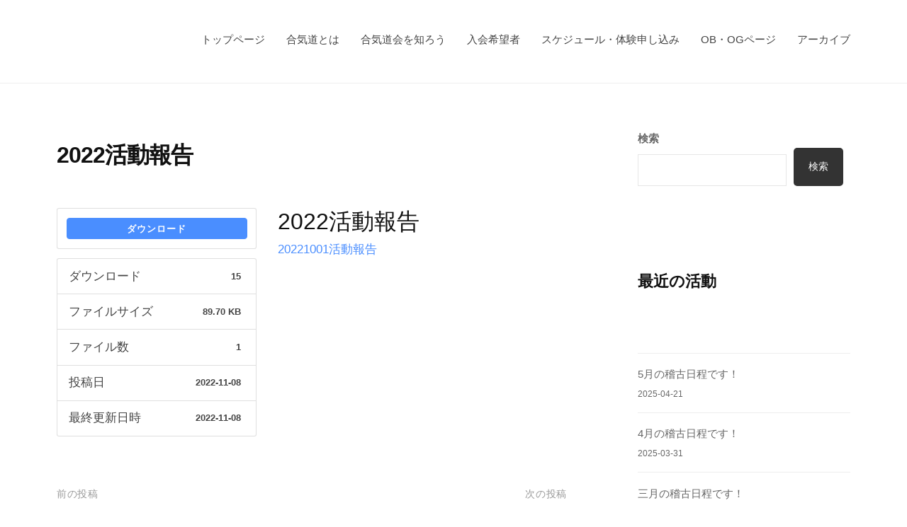

--- FILE ---
content_type: text/html; charset=UTF-8
request_url: https://aikidoclub-rikkyouniv.com/download/2022%E6%B4%BB%E5%8B%95%E5%A0%B1%E5%91%8A/
body_size: 11791
content:
<!DOCTYPE html>
<html dir="ltr" lang="ja" prefix="og: https://ogp.me/ns#">
<head>
<meta charset="UTF-8">
<meta name="viewport" content="width=device-width, initial-scale=1">
<title>2022活動報告 • 立教大学合気道会</title>

		<!-- All in One SEO 4.7.2 - aioseo.com -->
		<meta name="description" content="20221001活動報告" />
		<meta name="robots" content="max-image-preview:large" />
		<link rel="canonical" href="https://aikidoclub-rikkyouniv.com/download/2022%e6%b4%bb%e5%8b%95%e5%a0%b1%e5%91%8a/" />
		<meta name="generator" content="All in One SEO (AIOSEO) 4.7.2" />
		<meta property="og:locale" content="ja_JP" />
		<meta property="og:site_name" content="立教大学合気道会 • 立教大学唯一の公認武道系サークル" />
		<meta property="og:type" content="article" />
		<meta property="og:title" content="2022活動報告 • 立教大学合気道会" />
		<meta property="og:description" content="20221001活動報告" />
		<meta property="og:url" content="https://aikidoclub-rikkyouniv.com/download/2022%e6%b4%bb%e5%8b%95%e5%a0%b1%e5%91%8a/" />
		<meta property="og:image" content="https://aikidoclub-rikkyouniv.com/wp-content/uploads/2022/10/cropped-ロゴ-透過.png" />
		<meta property="og:image:secure_url" content="https://aikidoclub-rikkyouniv.com/wp-content/uploads/2022/10/cropped-ロゴ-透過.png" />
		<meta property="og:image:width" content="512" />
		<meta property="og:image:height" content="512" />
		<meta property="article:published_time" content="2022-11-08T07:25:53+00:00" />
		<meta property="article:modified_time" content="2022-11-08T07:35:15+00:00" />
		<meta name="twitter:card" content="summary_large_image" />
		<meta name="twitter:site" content="@Rikkyo_iKido" />
		<meta name="twitter:title" content="2022活動報告 • 立教大学合気道会" />
		<meta name="twitter:description" content="20221001活動報告" />
		<meta name="twitter:creator" content="@Rikkyo_iKido" />
		<meta name="twitter:image" content="https://aikidoclub-rikkyouniv.com/wp-content/uploads/2022/10/cropped-ロゴ-透過.png" />
		<script type="application/ld+json" class="aioseo-schema">
			{"@context":"https:\/\/schema.org","@graph":[{"@type":"BreadcrumbList","@id":"https:\/\/aikidoclub-rikkyouniv.com\/download\/2022%e6%b4%bb%e5%8b%95%e5%a0%b1%e5%91%8a\/#breadcrumblist","itemListElement":[{"@type":"ListItem","@id":"https:\/\/aikidoclub-rikkyouniv.com\/#listItem","position":1,"name":"\u5bb6","item":"https:\/\/aikidoclub-rikkyouniv.com\/","nextItem":"https:\/\/aikidoclub-rikkyouniv.com\/download\/2022%e6%b4%bb%e5%8b%95%e5%a0%b1%e5%91%8a\/#listItem"},{"@type":"ListItem","@id":"https:\/\/aikidoclub-rikkyouniv.com\/download\/2022%e6%b4%bb%e5%8b%95%e5%a0%b1%e5%91%8a\/#listItem","position":2,"name":"2022\u6d3b\u52d5\u5831\u544a","previousItem":"https:\/\/aikidoclub-rikkyouniv.com\/#listItem"}]},{"@type":"Organization","@id":"https:\/\/aikidoclub-rikkyouniv.com\/#organization","name":"\u7acb\u6559\u5927\u5b66\u5408\u6c17\u9053\u4f1a","description":"\u7acb\u6559\u5927\u5b66\u552f\u4e00\u306e\u516c\u8a8d\u6b66\u9053\u7cfb\u30b5\u30fc\u30af\u30eb","url":"https:\/\/aikidoclub-rikkyouniv.com\/","logo":{"@type":"ImageObject","url":"https:\/\/aikidoclub-rikkyouniv.com\/wp-content\/uploads\/2022\/10\/cropped-\u30ed\u30b4-\u900f\u904e.png","@id":"https:\/\/aikidoclub-rikkyouniv.com\/download\/2022%e6%b4%bb%e5%8b%95%e5%a0%b1%e5%91%8a\/#organizationLogo","width":512,"height":512},"image":{"@id":"https:\/\/aikidoclub-rikkyouniv.com\/download\/2022%e6%b4%bb%e5%8b%95%e5%a0%b1%e5%91%8a\/#organizationLogo"},"sameAs":["https:\/\/twitter.com\/Rikkyo_iKido"]},{"@type":"Person","@id":"https:\/\/aikidoclub-rikkyouniv.com\/author\/aikidoclub\/#author","url":"https:\/\/aikidoclub-rikkyouniv.com\/author\/aikidoclub\/","name":"AikidoClub"},{"@type":"WebPage","@id":"https:\/\/aikidoclub-rikkyouniv.com\/download\/2022%e6%b4%bb%e5%8b%95%e5%a0%b1%e5%91%8a\/#webpage","url":"https:\/\/aikidoclub-rikkyouniv.com\/download\/2022%e6%b4%bb%e5%8b%95%e5%a0%b1%e5%91%8a\/","name":"2022\u6d3b\u52d5\u5831\u544a \u2022 \u7acb\u6559\u5927\u5b66\u5408\u6c17\u9053\u4f1a","description":"20221001\u6d3b\u52d5\u5831\u544a","inLanguage":"ja","isPartOf":{"@id":"https:\/\/aikidoclub-rikkyouniv.com\/#website"},"breadcrumb":{"@id":"https:\/\/aikidoclub-rikkyouniv.com\/download\/2022%e6%b4%bb%e5%8b%95%e5%a0%b1%e5%91%8a\/#breadcrumblist"},"author":{"@id":"https:\/\/aikidoclub-rikkyouniv.com\/author\/aikidoclub\/#author"},"creator":{"@id":"https:\/\/aikidoclub-rikkyouniv.com\/author\/aikidoclub\/#author"},"datePublished":"2022-11-08T16:25:53+09:00","dateModified":"2022-11-08T16:35:15+09:00"},{"@type":"WebSite","@id":"https:\/\/aikidoclub-rikkyouniv.com\/#website","url":"https:\/\/aikidoclub-rikkyouniv.com\/","name":"\u7acb\u6559\u5927\u5b66\u5408\u6c17\u9053\u4f1a","description":"\u7acb\u6559\u5927\u5b66\u552f\u4e00\u306e\u516c\u8a8d\u6b66\u9053\u7cfb\u30b5\u30fc\u30af\u30eb","inLanguage":"ja","publisher":{"@id":"https:\/\/aikidoclub-rikkyouniv.com\/#organization"}}]}
		</script>
		<!-- All in One SEO -->

<link rel='dns-prefetch' href='//webfonts.xserver.jp' />
<link rel='dns-prefetch' href='//www.googletagmanager.com' />
<link rel="alternate" type="application/rss+xml" title="立教大学合気道会 &raquo; フィード" href="https://aikidoclub-rikkyouniv.com/feed/" />
<link rel="alternate" type="application/rss+xml" title="立教大学合気道会 &raquo; コメントフィード" href="https://aikidoclub-rikkyouniv.com/comments/feed/" />
<link rel="alternate" title="oEmbed (JSON)" type="application/json+oembed" href="https://aikidoclub-rikkyouniv.com/wp-json/oembed/1.0/embed?url=https%3A%2F%2Faikidoclub-rikkyouniv.com%2Fdownload%2F2022%25e6%25b4%25bb%25e5%258b%2595%25e5%25a0%25b1%25e5%2591%258a%2F" />
<link rel="alternate" title="oEmbed (XML)" type="text/xml+oembed" href="https://aikidoclub-rikkyouniv.com/wp-json/oembed/1.0/embed?url=https%3A%2F%2Faikidoclub-rikkyouniv.com%2Fdownload%2F2022%25e6%25b4%25bb%25e5%258b%2595%25e5%25a0%25b1%25e5%2591%258a%2F&#038;format=xml" />
<style id='wp-img-auto-sizes-contain-inline-css' type='text/css'>
img:is([sizes=auto i],[sizes^="auto," i]){contain-intrinsic-size:3000px 1500px}
/*# sourceURL=wp-img-auto-sizes-contain-inline-css */
</style>
<style id='wp-emoji-styles-inline-css' type='text/css'>

	img.wp-smiley, img.emoji {
		display: inline !important;
		border: none !important;
		box-shadow: none !important;
		height: 1em !important;
		width: 1em !important;
		margin: 0 0.07em !important;
		vertical-align: -0.1em !important;
		background: none !important;
		padding: 0 !important;
	}
/*# sourceURL=wp-emoji-styles-inline-css */
</style>
<link rel='stylesheet' id='wp-block-library-css' href='https://aikidoclub-rikkyouniv.com/wp-includes/css/dist/block-library/style.min.css?ver=6.9' type='text/css' media='all' />
<style id='wp-block-heading-inline-css' type='text/css'>
h1:where(.wp-block-heading).has-background,h2:where(.wp-block-heading).has-background,h3:where(.wp-block-heading).has-background,h4:where(.wp-block-heading).has-background,h5:where(.wp-block-heading).has-background,h6:where(.wp-block-heading).has-background{padding:1.25em 2.375em}h1.has-text-align-left[style*=writing-mode]:where([style*=vertical-lr]),h1.has-text-align-right[style*=writing-mode]:where([style*=vertical-rl]),h2.has-text-align-left[style*=writing-mode]:where([style*=vertical-lr]),h2.has-text-align-right[style*=writing-mode]:where([style*=vertical-rl]),h3.has-text-align-left[style*=writing-mode]:where([style*=vertical-lr]),h3.has-text-align-right[style*=writing-mode]:where([style*=vertical-rl]),h4.has-text-align-left[style*=writing-mode]:where([style*=vertical-lr]),h4.has-text-align-right[style*=writing-mode]:where([style*=vertical-rl]),h5.has-text-align-left[style*=writing-mode]:where([style*=vertical-lr]),h5.has-text-align-right[style*=writing-mode]:where([style*=vertical-rl]),h6.has-text-align-left[style*=writing-mode]:where([style*=vertical-lr]),h6.has-text-align-right[style*=writing-mode]:where([style*=vertical-rl]){rotate:180deg}
/*# sourceURL=https://aikidoclub-rikkyouniv.com/wp-includes/blocks/heading/style.min.css */
</style>
<style id='wp-block-latest-posts-inline-css' type='text/css'>
.wp-block-latest-posts{box-sizing:border-box}.wp-block-latest-posts.alignleft{margin-right:2em}.wp-block-latest-posts.alignright{margin-left:2em}.wp-block-latest-posts.wp-block-latest-posts__list{list-style:none}.wp-block-latest-posts.wp-block-latest-posts__list li{clear:both;overflow-wrap:break-word}.wp-block-latest-posts.is-grid{display:flex;flex-wrap:wrap}.wp-block-latest-posts.is-grid li{margin:0 1.25em 1.25em 0;width:100%}@media (min-width:600px){.wp-block-latest-posts.columns-2 li{width:calc(50% - .625em)}.wp-block-latest-posts.columns-2 li:nth-child(2n){margin-right:0}.wp-block-latest-posts.columns-3 li{width:calc(33.33333% - .83333em)}.wp-block-latest-posts.columns-3 li:nth-child(3n){margin-right:0}.wp-block-latest-posts.columns-4 li{width:calc(25% - .9375em)}.wp-block-latest-posts.columns-4 li:nth-child(4n){margin-right:0}.wp-block-latest-posts.columns-5 li{width:calc(20% - 1em)}.wp-block-latest-posts.columns-5 li:nth-child(5n){margin-right:0}.wp-block-latest-posts.columns-6 li{width:calc(16.66667% - 1.04167em)}.wp-block-latest-posts.columns-6 li:nth-child(6n){margin-right:0}}:root :where(.wp-block-latest-posts.is-grid){padding:0}:root :where(.wp-block-latest-posts.wp-block-latest-posts__list){padding-left:0}.wp-block-latest-posts__post-author,.wp-block-latest-posts__post-date{display:block;font-size:.8125em}.wp-block-latest-posts__post-excerpt,.wp-block-latest-posts__post-full-content{margin-bottom:1em;margin-top:.5em}.wp-block-latest-posts__featured-image a{display:inline-block}.wp-block-latest-posts__featured-image img{height:auto;max-width:100%;width:auto}.wp-block-latest-posts__featured-image.alignleft{float:left;margin-right:1em}.wp-block-latest-posts__featured-image.alignright{float:right;margin-left:1em}.wp-block-latest-posts__featured-image.aligncenter{margin-bottom:1em;text-align:center}
/*# sourceURL=https://aikidoclub-rikkyouniv.com/wp-includes/blocks/latest-posts/style.min.css */
</style>
<style id='wp-block-search-inline-css' type='text/css'>
.wp-block-search__button{margin-left:10px;word-break:normal}.wp-block-search__button.has-icon{line-height:0}.wp-block-search__button svg{height:1.25em;min-height:24px;min-width:24px;width:1.25em;fill:currentColor;vertical-align:text-bottom}:where(.wp-block-search__button){border:1px solid #ccc;padding:6px 10px}.wp-block-search__inside-wrapper{display:flex;flex:auto;flex-wrap:nowrap;max-width:100%}.wp-block-search__label{width:100%}.wp-block-search.wp-block-search__button-only .wp-block-search__button{box-sizing:border-box;display:flex;flex-shrink:0;justify-content:center;margin-left:0;max-width:100%}.wp-block-search.wp-block-search__button-only .wp-block-search__inside-wrapper{min-width:0!important;transition-property:width}.wp-block-search.wp-block-search__button-only .wp-block-search__input{flex-basis:100%;transition-duration:.3s}.wp-block-search.wp-block-search__button-only.wp-block-search__searchfield-hidden,.wp-block-search.wp-block-search__button-only.wp-block-search__searchfield-hidden .wp-block-search__inside-wrapper{overflow:hidden}.wp-block-search.wp-block-search__button-only.wp-block-search__searchfield-hidden .wp-block-search__input{border-left-width:0!important;border-right-width:0!important;flex-basis:0;flex-grow:0;margin:0;min-width:0!important;padding-left:0!important;padding-right:0!important;width:0!important}:where(.wp-block-search__input){appearance:none;border:1px solid #949494;flex-grow:1;font-family:inherit;font-size:inherit;font-style:inherit;font-weight:inherit;letter-spacing:inherit;line-height:inherit;margin-left:0;margin-right:0;min-width:3rem;padding:8px;text-decoration:unset!important;text-transform:inherit}:where(.wp-block-search__button-inside .wp-block-search__inside-wrapper){background-color:#fff;border:1px solid #949494;box-sizing:border-box;padding:4px}:where(.wp-block-search__button-inside .wp-block-search__inside-wrapper) .wp-block-search__input{border:none;border-radius:0;padding:0 4px}:where(.wp-block-search__button-inside .wp-block-search__inside-wrapper) .wp-block-search__input:focus{outline:none}:where(.wp-block-search__button-inside .wp-block-search__inside-wrapper) :where(.wp-block-search__button){padding:4px 8px}.wp-block-search.aligncenter .wp-block-search__inside-wrapper{margin:auto}.wp-block[data-align=right] .wp-block-search.wp-block-search__button-only .wp-block-search__inside-wrapper{float:right}
/*# sourceURL=https://aikidoclub-rikkyouniv.com/wp-includes/blocks/search/style.min.css */
</style>
<style id='wp-block-group-inline-css' type='text/css'>
.wp-block-group{box-sizing:border-box}:where(.wp-block-group.wp-block-group-is-layout-constrained){position:relative}
/*# sourceURL=https://aikidoclub-rikkyouniv.com/wp-includes/blocks/group/style.min.css */
</style>
<style id='global-styles-inline-css' type='text/css'>
:root{--wp--preset--aspect-ratio--square: 1;--wp--preset--aspect-ratio--4-3: 4/3;--wp--preset--aspect-ratio--3-4: 3/4;--wp--preset--aspect-ratio--3-2: 3/2;--wp--preset--aspect-ratio--2-3: 2/3;--wp--preset--aspect-ratio--16-9: 16/9;--wp--preset--aspect-ratio--9-16: 9/16;--wp--preset--color--black: #000000;--wp--preset--color--cyan-bluish-gray: #abb8c3;--wp--preset--color--white: #ffffff;--wp--preset--color--pale-pink: #f78da7;--wp--preset--color--vivid-red: #cf2e2e;--wp--preset--color--luminous-vivid-orange: #ff6900;--wp--preset--color--luminous-vivid-amber: #fcb900;--wp--preset--color--light-green-cyan: #7bdcb5;--wp--preset--color--vivid-green-cyan: #00d084;--wp--preset--color--pale-cyan-blue: #8ed1fc;--wp--preset--color--vivid-cyan-blue: #0693e3;--wp--preset--color--vivid-purple: #9b51e0;--wp--preset--gradient--vivid-cyan-blue-to-vivid-purple: linear-gradient(135deg,rgb(6,147,227) 0%,rgb(155,81,224) 100%);--wp--preset--gradient--light-green-cyan-to-vivid-green-cyan: linear-gradient(135deg,rgb(122,220,180) 0%,rgb(0,208,130) 100%);--wp--preset--gradient--luminous-vivid-amber-to-luminous-vivid-orange: linear-gradient(135deg,rgb(252,185,0) 0%,rgb(255,105,0) 100%);--wp--preset--gradient--luminous-vivid-orange-to-vivid-red: linear-gradient(135deg,rgb(255,105,0) 0%,rgb(207,46,46) 100%);--wp--preset--gradient--very-light-gray-to-cyan-bluish-gray: linear-gradient(135deg,rgb(238,238,238) 0%,rgb(169,184,195) 100%);--wp--preset--gradient--cool-to-warm-spectrum: linear-gradient(135deg,rgb(74,234,220) 0%,rgb(151,120,209) 20%,rgb(207,42,186) 40%,rgb(238,44,130) 60%,rgb(251,105,98) 80%,rgb(254,248,76) 100%);--wp--preset--gradient--blush-light-purple: linear-gradient(135deg,rgb(255,206,236) 0%,rgb(152,150,240) 100%);--wp--preset--gradient--blush-bordeaux: linear-gradient(135deg,rgb(254,205,165) 0%,rgb(254,45,45) 50%,rgb(107,0,62) 100%);--wp--preset--gradient--luminous-dusk: linear-gradient(135deg,rgb(255,203,112) 0%,rgb(199,81,192) 50%,rgb(65,88,208) 100%);--wp--preset--gradient--pale-ocean: linear-gradient(135deg,rgb(255,245,203) 0%,rgb(182,227,212) 50%,rgb(51,167,181) 100%);--wp--preset--gradient--electric-grass: linear-gradient(135deg,rgb(202,248,128) 0%,rgb(113,206,126) 100%);--wp--preset--gradient--midnight: linear-gradient(135deg,rgb(2,3,129) 0%,rgb(40,116,252) 100%);--wp--preset--font-size--small: 13px;--wp--preset--font-size--medium: 20px;--wp--preset--font-size--large: 36px;--wp--preset--font-size--x-large: 42px;--wp--preset--spacing--20: 0.44rem;--wp--preset--spacing--30: 0.67rem;--wp--preset--spacing--40: 1rem;--wp--preset--spacing--50: 1.5rem;--wp--preset--spacing--60: 2.25rem;--wp--preset--spacing--70: 3.38rem;--wp--preset--spacing--80: 5.06rem;--wp--preset--shadow--natural: 6px 6px 9px rgba(0, 0, 0, 0.2);--wp--preset--shadow--deep: 12px 12px 50px rgba(0, 0, 0, 0.4);--wp--preset--shadow--sharp: 6px 6px 0px rgba(0, 0, 0, 0.2);--wp--preset--shadow--outlined: 6px 6px 0px -3px rgb(255, 255, 255), 6px 6px rgb(0, 0, 0);--wp--preset--shadow--crisp: 6px 6px 0px rgb(0, 0, 0);}:where(.is-layout-flex){gap: 0.5em;}:where(.is-layout-grid){gap: 0.5em;}body .is-layout-flex{display: flex;}.is-layout-flex{flex-wrap: wrap;align-items: center;}.is-layout-flex > :is(*, div){margin: 0;}body .is-layout-grid{display: grid;}.is-layout-grid > :is(*, div){margin: 0;}:where(.wp-block-columns.is-layout-flex){gap: 2em;}:where(.wp-block-columns.is-layout-grid){gap: 2em;}:where(.wp-block-post-template.is-layout-flex){gap: 1.25em;}:where(.wp-block-post-template.is-layout-grid){gap: 1.25em;}.has-black-color{color: var(--wp--preset--color--black) !important;}.has-cyan-bluish-gray-color{color: var(--wp--preset--color--cyan-bluish-gray) !important;}.has-white-color{color: var(--wp--preset--color--white) !important;}.has-pale-pink-color{color: var(--wp--preset--color--pale-pink) !important;}.has-vivid-red-color{color: var(--wp--preset--color--vivid-red) !important;}.has-luminous-vivid-orange-color{color: var(--wp--preset--color--luminous-vivid-orange) !important;}.has-luminous-vivid-amber-color{color: var(--wp--preset--color--luminous-vivid-amber) !important;}.has-light-green-cyan-color{color: var(--wp--preset--color--light-green-cyan) !important;}.has-vivid-green-cyan-color{color: var(--wp--preset--color--vivid-green-cyan) !important;}.has-pale-cyan-blue-color{color: var(--wp--preset--color--pale-cyan-blue) !important;}.has-vivid-cyan-blue-color{color: var(--wp--preset--color--vivid-cyan-blue) !important;}.has-vivid-purple-color{color: var(--wp--preset--color--vivid-purple) !important;}.has-black-background-color{background-color: var(--wp--preset--color--black) !important;}.has-cyan-bluish-gray-background-color{background-color: var(--wp--preset--color--cyan-bluish-gray) !important;}.has-white-background-color{background-color: var(--wp--preset--color--white) !important;}.has-pale-pink-background-color{background-color: var(--wp--preset--color--pale-pink) !important;}.has-vivid-red-background-color{background-color: var(--wp--preset--color--vivid-red) !important;}.has-luminous-vivid-orange-background-color{background-color: var(--wp--preset--color--luminous-vivid-orange) !important;}.has-luminous-vivid-amber-background-color{background-color: var(--wp--preset--color--luminous-vivid-amber) !important;}.has-light-green-cyan-background-color{background-color: var(--wp--preset--color--light-green-cyan) !important;}.has-vivid-green-cyan-background-color{background-color: var(--wp--preset--color--vivid-green-cyan) !important;}.has-pale-cyan-blue-background-color{background-color: var(--wp--preset--color--pale-cyan-blue) !important;}.has-vivid-cyan-blue-background-color{background-color: var(--wp--preset--color--vivid-cyan-blue) !important;}.has-vivid-purple-background-color{background-color: var(--wp--preset--color--vivid-purple) !important;}.has-black-border-color{border-color: var(--wp--preset--color--black) !important;}.has-cyan-bluish-gray-border-color{border-color: var(--wp--preset--color--cyan-bluish-gray) !important;}.has-white-border-color{border-color: var(--wp--preset--color--white) !important;}.has-pale-pink-border-color{border-color: var(--wp--preset--color--pale-pink) !important;}.has-vivid-red-border-color{border-color: var(--wp--preset--color--vivid-red) !important;}.has-luminous-vivid-orange-border-color{border-color: var(--wp--preset--color--luminous-vivid-orange) !important;}.has-luminous-vivid-amber-border-color{border-color: var(--wp--preset--color--luminous-vivid-amber) !important;}.has-light-green-cyan-border-color{border-color: var(--wp--preset--color--light-green-cyan) !important;}.has-vivid-green-cyan-border-color{border-color: var(--wp--preset--color--vivid-green-cyan) !important;}.has-pale-cyan-blue-border-color{border-color: var(--wp--preset--color--pale-cyan-blue) !important;}.has-vivid-cyan-blue-border-color{border-color: var(--wp--preset--color--vivid-cyan-blue) !important;}.has-vivid-purple-border-color{border-color: var(--wp--preset--color--vivid-purple) !important;}.has-vivid-cyan-blue-to-vivid-purple-gradient-background{background: var(--wp--preset--gradient--vivid-cyan-blue-to-vivid-purple) !important;}.has-light-green-cyan-to-vivid-green-cyan-gradient-background{background: var(--wp--preset--gradient--light-green-cyan-to-vivid-green-cyan) !important;}.has-luminous-vivid-amber-to-luminous-vivid-orange-gradient-background{background: var(--wp--preset--gradient--luminous-vivid-amber-to-luminous-vivid-orange) !important;}.has-luminous-vivid-orange-to-vivid-red-gradient-background{background: var(--wp--preset--gradient--luminous-vivid-orange-to-vivid-red) !important;}.has-very-light-gray-to-cyan-bluish-gray-gradient-background{background: var(--wp--preset--gradient--very-light-gray-to-cyan-bluish-gray) !important;}.has-cool-to-warm-spectrum-gradient-background{background: var(--wp--preset--gradient--cool-to-warm-spectrum) !important;}.has-blush-light-purple-gradient-background{background: var(--wp--preset--gradient--blush-light-purple) !important;}.has-blush-bordeaux-gradient-background{background: var(--wp--preset--gradient--blush-bordeaux) !important;}.has-luminous-dusk-gradient-background{background: var(--wp--preset--gradient--luminous-dusk) !important;}.has-pale-ocean-gradient-background{background: var(--wp--preset--gradient--pale-ocean) !important;}.has-electric-grass-gradient-background{background: var(--wp--preset--gradient--electric-grass) !important;}.has-midnight-gradient-background{background: var(--wp--preset--gradient--midnight) !important;}.has-small-font-size{font-size: var(--wp--preset--font-size--small) !important;}.has-medium-font-size{font-size: var(--wp--preset--font-size--medium) !important;}.has-large-font-size{font-size: var(--wp--preset--font-size--large) !important;}.has-x-large-font-size{font-size: var(--wp--preset--font-size--x-large) !important;}
/*# sourceURL=global-styles-inline-css */
</style>

<style id='classic-theme-styles-inline-css' type='text/css'>
/*! This file is auto-generated */
.wp-block-button__link{color:#fff;background-color:#32373c;border-radius:9999px;box-shadow:none;text-decoration:none;padding:calc(.667em + 2px) calc(1.333em + 2px);font-size:1.125em}.wp-block-file__button{background:#32373c;color:#fff;text-decoration:none}
/*# sourceURL=/wp-includes/css/classic-themes.min.css */
</style>
<link rel='stylesheet' id='wpdm-font-awesome-css' href='https://aikidoclub-rikkyouniv.com/wp-content/plugins/download-manager/assets/fontawesome/css/all.min.css?ver=6.9' type='text/css' media='all' />
<link rel='stylesheet' id='wpdm-frontend-css-css' href='https://aikidoclub-rikkyouniv.com/wp-content/plugins/download-manager/assets/bootstrap/css/bootstrap.min.css?ver=6.9' type='text/css' media='all' />
<link rel='stylesheet' id='wpdm-front-css' href='https://aikidoclub-rikkyouniv.com/wp-content/plugins/download-manager/assets/css/front.css?ver=6.9' type='text/css' media='all' />
<link rel='stylesheet' id='fontawesome-css' href='https://aikidoclub-rikkyouniv.com/wp-content/themes/businesspress/inc/font-awesome/css/font-awesome.css?ver=4.7.0' type='text/css' media='all' />
<link rel='stylesheet' id='normalize-css' href='https://aikidoclub-rikkyouniv.com/wp-content/themes/businesspress/css/normalize.css?ver=8.0.0' type='text/css' media='all' />
<link rel='stylesheet' id='businesspress-style-css' href='https://aikidoclub-rikkyouniv.com/wp-content/themes/businesspress/style.css?ver=1.0.0' type='text/css' media='all' />
<style id='businesspress-style-inline-css' type='text/css'>

	a,
	.subheader {
		color: #4693f5;
	}
	a:hover {
		color: #4959b7;
	}
	a.home-header-button-main {
		background-color: #4693f5;
	}
	a.home-header-button-main:hover {
		background-color: #4959b7;
	}
	code, kbd, tt, var,
	th,
	pre,
	.top-bar,
	.author-profile,
	.pagination .current,
	.page-links .page-numbers,
	.tagcloud a,
	.widget_calendar tbody td a,
	.container-wrapper,
	.site-bottom {
		background-color: #d0c3db;
	}

	.jumbotron {
		background-image: url("https://aikidoclub-rikkyouniv.com/wp-content/uploads/2022/10/固定ページヘッダー画像2.jpg");
	}
	.home-header-content {
		text-align: left;
	}

	@media screen and (min-width: 980px) {
		.footer-widget-1 {
			width: 49.98%;
		}
		.footer-widget-2 {
			width: 24.99%;
		}
		.footer-widget-3 {
			width: 24.99%;
		}
		.footer-widget-4 {
			width: 0%;
		}
		.footer-widget-5 {
			width: 0%;
		}
		.footer-widget-6 {
			width: 0%;
		}
	}
	
/*# sourceURL=businesspress-style-inline-css */
</style>
<script type="text/javascript" src="https://aikidoclub-rikkyouniv.com/wp-includes/js/jquery/jquery.min.js?ver=3.7.1" id="jquery-core-js"></script>
<script type="text/javascript" src="https://aikidoclub-rikkyouniv.com/wp-includes/js/jquery/jquery-migrate.min.js?ver=3.4.1" id="jquery-migrate-js"></script>
<script type="text/javascript" src="//webfonts.xserver.jp/js/xserverv3.js?fadein=0&amp;ver=2.0.8" id="typesquare_std-js"></script>
<script type="text/javascript" src="https://aikidoclub-rikkyouniv.com/wp-content/plugins/download-manager/assets/bootstrap/js/popper.min.js?ver=6.9" id="wpdm-poper-js"></script>
<script type="text/javascript" src="https://aikidoclub-rikkyouniv.com/wp-content/plugins/download-manager/assets/bootstrap/js/bootstrap.min.js?ver=6.9" id="wpdm-frontend-js-js"></script>
<script type="text/javascript" id="wpdm-frontjs-js-extra">
/* <![CDATA[ */
var wpdm_url = {"home":"https://aikidoclub-rikkyouniv.com/","site":"https://aikidoclub-rikkyouniv.com/","ajax":"https://aikidoclub-rikkyouniv.com/wp-admin/admin-ajax.php"};
var wpdm_js = {"spinner":"\u003Ci class=\"fas fa-sun fa-spin\"\u003E\u003C/i\u003E","client_id":"aa4ec472f0d9d17201d1faa60b157f43"};
var wpdm_strings = {"pass_var":"Password Verified!","pass_var_q":"Please click following button to start download.","start_dl":"Start Download"};
//# sourceURL=wpdm-frontjs-js-extra
/* ]]> */
</script>
<script type="text/javascript" src="https://aikidoclub-rikkyouniv.com/wp-content/plugins/download-manager/assets/js/front.js?ver=3.2.99" id="wpdm-frontjs-js"></script>

<!-- Site Kit によって追加された Google タグ（gtag.js）スニペット -->

<!-- Google アナリティクス スニペット (Site Kit が追加) -->
<script type="text/javascript" src="https://www.googletagmanager.com/gtag/js?id=G-RNHTG3GME2" id="google_gtagjs-js" async></script>
<script type="text/javascript" id="google_gtagjs-js-after">
/* <![CDATA[ */
window.dataLayer = window.dataLayer || [];function gtag(){dataLayer.push(arguments);}
gtag("set","linker",{"domains":["aikidoclub-rikkyouniv.com"]});
gtag("js", new Date());
gtag("set", "developer_id.dZTNiMT", true);
gtag("config", "G-RNHTG3GME2");
//# sourceURL=google_gtagjs-js-after
/* ]]> */
</script>

<!-- Site Kit によって追加された終了 Google タグ（gtag.js）スニペット -->
<link rel="https://api.w.org/" href="https://aikidoclub-rikkyouniv.com/wp-json/" /><link rel="EditURI" type="application/rsd+xml" title="RSD" href="https://aikidoclub-rikkyouniv.com/xmlrpc.php?rsd" />
<meta name="generator" content="WordPress 6.9" />
<link rel='shortlink' href='https://aikidoclub-rikkyouniv.com/?p=302' />
<meta name="generator" content="Site Kit by Google 1.136.0" /><meta name="google-site-verification" content="wz9olCKAOex3f67k8x1QYkHA364Xy5A59hTJT61HXuo"><link rel="icon" href="https://aikidoclub-rikkyouniv.com/wp-content/uploads/2022/10/cropped-ロゴ-透過-32x32.png" sizes="32x32" />
<link rel="icon" href="https://aikidoclub-rikkyouniv.com/wp-content/uploads/2022/10/cropped-ロゴ-透過-192x192.png" sizes="192x192" />
<link rel="apple-touch-icon" href="https://aikidoclub-rikkyouniv.com/wp-content/uploads/2022/10/cropped-ロゴ-透過-180x180.png" />
<meta name="msapplication-TileImage" content="https://aikidoclub-rikkyouniv.com/wp-content/uploads/2022/10/cropped-ロゴ-透過-270x270.png" />
<meta name="generator" content="WordPress Download Manager 3.2.99" />
                <style>
        /* WPDM Link Template Styles */        </style>
                <style>

            :root {
                --color-primary: #4a8eff;
                --color-primary-rgb: 74, 142, 255;
                --color-primary-hover: #5998ff;
                --color-primary-active: #3281ff;
                --color-secondary: #6c757d;
                --color-secondary-rgb: 108, 117, 125;
                --color-secondary-hover: #6c757d;
                --color-secondary-active: #6c757d;
                --color-success: #018e11;
                --color-success-rgb: 1, 142, 17;
                --color-success-hover: #0aad01;
                --color-success-active: #0c8c01;
                --color-info: #2CA8FF;
                --color-info-rgb: 44, 168, 255;
                --color-info-hover: #2CA8FF;
                --color-info-active: #2CA8FF;
                --color-warning: #FFB236;
                --color-warning-rgb: 255, 178, 54;
                --color-warning-hover: #FFB236;
                --color-warning-active: #FFB236;
                --color-danger: #ff5062;
                --color-danger-rgb: 255, 80, 98;
                --color-danger-hover: #ff5062;
                --color-danger-active: #ff5062;
                --color-green: #30b570;
                --color-blue: #0073ff;
                --color-purple: #8557D3;
                --color-red: #ff5062;
                --color-muted: rgba(69, 89, 122, 0.6);
                --wpdm-font: "Rubik", -apple-system, BlinkMacSystemFont, "Segoe UI", Roboto, Helvetica, Arial, sans-serif, "Apple Color Emoji", "Segoe UI Emoji", "Segoe UI Symbol";
            }

            .wpdm-download-link.btn.btn-primary {
                border-radius: 4px;
            }


        </style>
        </head>

<body class="wp-singular wpdmpro-template-default single single-wpdmpro postid-302 wp-theme-businesspress hide-blogname hide-blogdescription hide-author hide-comments-number has-sidebar">
<div id="page" class="site">
	<a class="skip-link screen-reader-text" href="#content">コンテンツへスキップ</a>

	<header id="masthead" class="site-header">

		
		<div class="main-header main-header-original">
			<div class="main-header-content">
				<div class="site-branding">
											<div class="site-title"><a href="https://aikidoclub-rikkyouniv.com/" rel="home">立教大学合気道会</a></div>
		<div class="site-description">立教大学唯一の公認武道系サークル</div>
					</div><!-- .site-branding -->
					<nav class="main-navigation">
		<div class="menu-%e3%83%a1%e3%82%a4%e3%83%b3%e3%83%a1%e3%83%8b%e3%83%a5%e3%83%bc1-container"><ul id="menu-%e3%83%a1%e3%82%a4%e3%83%b3%e3%83%a1%e3%83%8b%e3%83%a5%e3%83%bc1" class="menu"><li id="menu-item-136" class="menu-item menu-item-type-post_type menu-item-object-page menu-item-home menu-item-136"><a href="https://aikidoclub-rikkyouniv.com/">トップページ</a></li>
<li id="menu-item-135" class="menu-item menu-item-type-post_type menu-item-object-page menu-item-135"><a href="https://aikidoclub-rikkyouniv.com/what-is-aikido/">合気道とは</a></li>
<li id="menu-item-133" class="menu-item menu-item-type-post_type menu-item-object-page menu-item-133"><a href="https://aikidoclub-rikkyouniv.com/tips/">合気道会を知ろう</a></li>
<li id="menu-item-130" class="menu-item menu-item-type-post_type menu-item-object-page menu-item-130"><a href="https://aikidoclub-rikkyouniv.com/join-a-club/">入会希望者</a></li>
<li id="menu-item-131" class="menu-item menu-item-type-post_type menu-item-object-page menu-item-131"><a href="https://aikidoclub-rikkyouniv.com/schedule/">スケジュール・体験申し込み</a></li>
<li id="menu-item-129" class="menu-item menu-item-type-post_type menu-item-object-page menu-item-129"><a href="https://aikidoclub-rikkyouniv.com/graduates/">OB・OGページ</a></li>
<li id="menu-item-448" class="menu-item menu-item-type-post_type menu-item-object-page menu-item-448"><a href="https://aikidoclub-rikkyouniv.com/archive/">アーカイブ</a></li>
</ul></div>	</nav><!-- .main-navigation -->
					<button class="drawer-hamburger">
					<span class="screen-reader-text">メニュー</span>
					<span class="drawer-hamburger-icon"></span>
				</button>
			</div><!-- .main-header-content -->
			<div class="drawer-overlay"></div>
			<div class="drawer-navigation">
				<div class="drawer-navigation-content">
					<nav class="main-navigation">
		<div class="menu-%e3%83%a1%e3%82%a4%e3%83%b3%e3%83%a1%e3%83%8b%e3%83%a5%e3%83%bc1-container"><ul id="menu-%e3%83%a1%e3%82%a4%e3%83%b3%e3%83%a1%e3%83%8b%e3%83%a5%e3%83%bc1-1" class="menu"><li class="menu-item menu-item-type-post_type menu-item-object-page menu-item-home menu-item-136"><a href="https://aikidoclub-rikkyouniv.com/">トップページ</a></li>
<li class="menu-item menu-item-type-post_type menu-item-object-page menu-item-135"><a href="https://aikidoclub-rikkyouniv.com/what-is-aikido/">合気道とは</a></li>
<li class="menu-item menu-item-type-post_type menu-item-object-page menu-item-133"><a href="https://aikidoclub-rikkyouniv.com/tips/">合気道会を知ろう</a></li>
<li class="menu-item menu-item-type-post_type menu-item-object-page menu-item-130"><a href="https://aikidoclub-rikkyouniv.com/join-a-club/">入会希望者</a></li>
<li class="menu-item menu-item-type-post_type menu-item-object-page menu-item-131"><a href="https://aikidoclub-rikkyouniv.com/schedule/">スケジュール・体験申し込み</a></li>
<li class="menu-item menu-item-type-post_type menu-item-object-page menu-item-129"><a href="https://aikidoclub-rikkyouniv.com/graduates/">OB・OGページ</a></li>
<li class="menu-item menu-item-type-post_type menu-item-object-page menu-item-448"><a href="https://aikidoclub-rikkyouniv.com/archive/">アーカイブ</a></li>
</ul></div>	</nav><!-- .main-navigation -->
									</div><!-- .drawer-navigation-content -->
			</div><!-- .drawer-navigation -->
		</div><!-- .main-header -->

		
		
	</header><!-- #masthead -->

	<div id="content" class="site-content">

<div id="primary" class="content-area">
	<main id="main" class="site-main">

	
		
<article id="post-302" class="post-302 wpdmpro type-wpdmpro status-publish hentry">
	<header class="entry-header">
		<div class="cat-links"></div><!-- .cat-links -->		<h1 class="entry-title">2022活動報告</h1>
					</header><!-- .entry-header -->

	<div class="entry-content">
		<div class='w3eden' ><!-- WPDM Template: Default Template -->
<div class="row">
    <div class="col-md-12">
        <div class="card mb-3 p-3 hide_empty wpdm_hide wpdm_remove_empty">[featured_image]</div>
    </div>
    <div class="col-md-5">
        <div class="wpdm-button-area mb-3 p-3 card">
            <a class='wpdm-download-link download-on-click btn btn-primary ' rel='nofollow' href='#' data-downloadurl="https://aikidoclub-rikkyouniv.com/download/2022%e6%b4%bb%e5%8b%95%e5%a0%b1%e5%91%8a/?wpdmdl=302&refresh=696e121e467bd1768821278">ダウンロード</a>
            <div class="alert alert-warning mt-2 wpdm_hide wpdm_remove_empty">
                Download is available until [expire_date]
            </div>
        </div>
        <ul class="list-group ml-0 mb-2">
            <li class="list-group-item d-flex justify-content-between align-items-center wpdm_hide wpdm_remove_empty">
                バージョン
                <span class="badge"></span>
            </li>
            <li class="list-group-item d-flex justify-content-between align-items-center [hide_empty:download_count]">
                ダウンロード
                <span class="badge">15</span>
            </li>
            <li class="list-group-item d-flex justify-content-between align-items-center [hide_empty:file_size]">
                ファイルサイズ
                <span class="badge">89.70 KB</span>
            </li>
            <li class="list-group-item d-flex justify-content-between align-items-center [hide_empty:file_count]">
                ファイル数
                <span class="badge">1</span>
            </li>
            <li class="list-group-item d-flex justify-content-between align-items-center [hide_empty:create_date]">
                投稿日
                <span class="badge">2022-11-08</span>
            </li>
            <li class="list-group-item  d-flex justify-content-between align-items-center [hide_empty:update_date]">
                最終更新日時
                <span class="badge">2022-11-08</span>
            </li>

        </ul>
    </div>

    <div class="col-md-7">
        <h1 class="mt-0">2022活動報告</h1>
        <p><a href="https://aikidoclub-rikkyouniv.com/wp-content/uploads/2022/11/20221001活動報告-.pdf">20221001活動報告</a></p>


        <div class="wel">
            
        </div>

    </div>

</div>


</div>			</div><!-- .entry-content -->

	
	
</article><!-- #post-## -->

		<nav class="navigation post-navigation">
		<h2 class="screen-reader-text">投稿ナビゲーション</h2>
		<div class="nav-links">
			<div class="nav-previous"><div class="post-nav-title">前の投稿</div><a href="https://aikidoclub-rikkyouniv.com/download/join-2/" rel="prev">立教大学合気道会入会届</a></div><div class="nav-next"><div class="post-nav-title">次の投稿</div><a href="https://aikidoclub-rikkyouniv.com/download/2022obog%e4%bc%9a%e4%bc%9a%e8%a8%88%e5%a0%b1%e5%91%8a/" rel="next">2022OBOG会会計報告</a></div>		</div><!-- .nav-links -->
	</nav><!-- .post-navigation -->
	

		
	
	</main><!-- #main -->
</div><!-- #primary -->


<div id="secondary" class="sidebar-area" role="complementary">
		<div class="normal-sidebar widget-area">
		<aside id="block-3" class="widget widget_block">
<div class="wp-block-group"><div class="wp-block-group__inner-container is-layout-flow wp-block-group-is-layout-flow"><form role="search" method="get" action="https://aikidoclub-rikkyouniv.com/" class="wp-block-search__button-outside wp-block-search__text-button wp-block-search"    ><label class="wp-block-search__label" for="wp-block-search__input-1" ><strong>検索</strong></label><div class="wp-block-search__inside-wrapper" ><input class="wp-block-search__input" id="wp-block-search__input-1" placeholder="" value="" type="search" name="s" required /><button aria-label="検索" class="wp-block-search__button wp-element-button" type="submit" >検索</button></div></form></div></div>
</aside><aside id="block-4" class="widget widget_block">
<div class="wp-block-group"><div class="wp-block-group__inner-container is-layout-flow wp-block-group-is-layout-flow">
<h2 class="wp-block-heading">最近の活動</h2>
</div></div>
</aside><aside id="block-5" class="widget widget_block">
<div class="wp-block-group"><div class="wp-block-group__inner-container is-layout-flow wp-block-group-is-layout-flow"><ul class="wp-block-latest-posts__list has-dates aligncenter wp-block-latest-posts"><li><a class="wp-block-latest-posts__post-title" href="https://aikidoclub-rikkyouniv.com/2025_may/">5月の稽古日程です！</a><time datetime="2025-04-21T16:37:20+09:00" class="wp-block-latest-posts__post-date">2025-04-21</time></li>
<li><a class="wp-block-latest-posts__post-title" href="https://aikidoclub-rikkyouniv.com/2025_april/">4月の稽古日程です！</a><time datetime="2025-03-31T16:51:11+09:00" class="wp-block-latest-posts__post-date">2025-03-31</time></li>
<li><a class="wp-block-latest-posts__post-title" href="https://aikidoclub-rikkyouniv.com/mar_2025/">三月の稽古日程です！</a><time datetime="2025-02-12T16:13:10+09:00" class="wp-block-latest-posts__post-date">2025-02-12</time></li>
<li><a class="wp-block-latest-posts__post-title" href="https://aikidoclub-rikkyouniv.com/feb_2025/">2月の稽古日程です！</a><time datetime="2025-02-12T15:59:55+09:00" class="wp-block-latest-posts__post-date">2025-02-12</time></li>
<li><a class="wp-block-latest-posts__post-title" href="https://aikidoclub-rikkyouniv.com/schedule_jan-2025/">1月のスケジュールを公開します！</a><time datetime="2024-12-22T13:11:43+09:00" class="wp-block-latest-posts__post-date">2024-12-22</time></li>
<li><a class="wp-block-latest-posts__post-title" href="https://aikidoclub-rikkyouniv.com/schedule_dec_2024/">12月のスケジュールを公開します</a><time datetime="2024-11-18T18:22:44+09:00" class="wp-block-latest-posts__post-date">2024-11-18</time></li>
<li><a class="wp-block-latest-posts__post-title" href="https://aikidoclub-rikkyouniv.com/coach_switch/">師範交代のお知らせ</a><time datetime="2024-11-18T18:14:05+09:00" class="wp-block-latest-posts__post-date">2024-11-18</time></li>
</ul></div></div>
</aside><aside id="block-6" class="widget widget_block">
<div class="wp-block-group"><div class="wp-block-group__inner-container is-layout-flow wp-block-group-is-layout-flow"></div></div>
</aside>	</div><!-- .normal-sidebar -->
		</div><!-- #secondary -->

	</div><!-- #content -->

	<footer id="colophon" class="site-footer">

		
				<div class="site-bottom">
			<div class="site-bottom-content">

								<div class="footer-menu">
										<nav class="footer-navigation">
						<div class="menu-%e3%83%95%e3%83%83%e3%82%bf%e3%83%bc%e3%83%a1%e3%83%8b%e3%83%a5%e3%83%bc1-container"><ul id="menu-%e3%83%95%e3%83%83%e3%82%bf%e3%83%bc%e3%83%a1%e3%83%8b%e3%83%a5%e3%83%bc1" class="menu"><li id="menu-item-148" class="menu-item menu-item-type-custom menu-item-object-custom menu-item-148"><a href="https://twitter.com/Rikkyo_iKido">公式Twitter</a></li>
<li id="menu-item-412" class="menu-item menu-item-type-custom menu-item-object-custom menu-item-412"><a href="https://www.instagram.com/rikkyo.aikidokai/">Instagram</a></li>
</ul></div>					</nav><!-- .footer-navigation -->
														</div><!-- .footer-menu -->
				
					<div class="site-info">
		<div class="site-copyright">
			&copy; 2026 <a href="https://aikidoclub-rikkyouniv.com/" rel="home">立教大学合気道会</a>
		</div><!-- .site-copyright -->
		<div class="site-credit">
			Powered by <a href="https://ja.wordpress.org/">WordPress</a>			<span class="site-credit-sep"> | </span>
			Powered by <a href="https://businesspress.jp/">BusinessPress</a>		</div><!-- .site-credit -->
	</div><!-- .site-info -->
	
			</div><!-- .site-bottom-content -->
		</div><!-- .site-bottom -->
		
	</footer><!-- #colophon -->
</div><!-- #page -->

<div class="back-to-top"></div>

<script type="speculationrules">
{"prefetch":[{"source":"document","where":{"and":[{"href_matches":"/*"},{"not":{"href_matches":["/wp-*.php","/wp-admin/*","/wp-content/uploads/*","/wp-content/*","/wp-content/plugins/*","/wp-content/themes/businesspress/*","/*\\?(.+)"]}},{"not":{"selector_matches":"a[rel~=\"nofollow\"]"}},{"not":{"selector_matches":".no-prefetch, .no-prefetch a"}}]},"eagerness":"conservative"}]}
</script>
            <script>
                jQuery(function($){

                                        setTimeout(function (){
                        $.post(wpdm_url.ajax, { action: 'wpdm_view_count', __wpdm_view_count:'c57e1da24a', id: '302' });
                    }, 2000);
                    
                });
            </script>
            <div id="fb-root"></div>
            <script type="text/javascript" src="https://aikidoclub-rikkyouniv.com/wp-includes/js/dist/hooks.min.js?ver=dd5603f07f9220ed27f1" id="wp-hooks-js"></script>
<script type="text/javascript" src="https://aikidoclub-rikkyouniv.com/wp-includes/js/dist/i18n.min.js?ver=c26c3dc7bed366793375" id="wp-i18n-js"></script>
<script type="text/javascript" id="wp-i18n-js-after">
/* <![CDATA[ */
wp.i18n.setLocaleData( { 'text direction\u0004ltr': [ 'ltr' ] } );
//# sourceURL=wp-i18n-js-after
/* ]]> */
</script>
<script type="text/javascript" src="https://aikidoclub-rikkyouniv.com/wp-includes/js/jquery/jquery.form.min.js?ver=4.3.0" id="jquery-form-js"></script>
<script type="text/javascript" src="https://aikidoclub-rikkyouniv.com/wp-content/themes/businesspress/js/jquery.fitvids.js?ver=1.1" id="fitvids-js"></script>
<script type="text/javascript" src="https://aikidoclub-rikkyouniv.com/wp-content/themes/businesspress/js/functions.js?ver=20180907" id="businesspress-functions-js"></script>
<script type="text/javascript" id="businesspress-navigation-js-extra">
/* <![CDATA[ */
var businesspressScreenReaderText = {"expand":"\u5b50\u30e1\u30cb\u30e5\u30fc\u3092\u958b\u304f","collapse":"\u5b50\u30e1\u30cb\u30e5\u30fc\u3092\u9589\u3058\u308b"};
//# sourceURL=businesspress-navigation-js-extra
/* ]]> */
</script>
<script type="text/javascript" src="https://aikidoclub-rikkyouniv.com/wp-content/themes/businesspress/js/navigation.js?ver=1.0.0" id="businesspress-navigation-js"></script>
<script type="text/javascript" src="https://aikidoclub-rikkyouniv.com/wp-content/themes/businesspress/js/skip-link-focus-fix.js?ver=20160525" id="businesspress-skip-link-focus-fix-js"></script>
<script id="wp-emoji-settings" type="application/json">
{"baseUrl":"https://s.w.org/images/core/emoji/17.0.2/72x72/","ext":".png","svgUrl":"https://s.w.org/images/core/emoji/17.0.2/svg/","svgExt":".svg","source":{"concatemoji":"https://aikidoclub-rikkyouniv.com/wp-includes/js/wp-emoji-release.min.js?ver=6.9"}}
</script>
<script type="module">
/* <![CDATA[ */
/*! This file is auto-generated */
const a=JSON.parse(document.getElementById("wp-emoji-settings").textContent),o=(window._wpemojiSettings=a,"wpEmojiSettingsSupports"),s=["flag","emoji"];function i(e){try{var t={supportTests:e,timestamp:(new Date).valueOf()};sessionStorage.setItem(o,JSON.stringify(t))}catch(e){}}function c(e,t,n){e.clearRect(0,0,e.canvas.width,e.canvas.height),e.fillText(t,0,0);t=new Uint32Array(e.getImageData(0,0,e.canvas.width,e.canvas.height).data);e.clearRect(0,0,e.canvas.width,e.canvas.height),e.fillText(n,0,0);const a=new Uint32Array(e.getImageData(0,0,e.canvas.width,e.canvas.height).data);return t.every((e,t)=>e===a[t])}function p(e,t){e.clearRect(0,0,e.canvas.width,e.canvas.height),e.fillText(t,0,0);var n=e.getImageData(16,16,1,1);for(let e=0;e<n.data.length;e++)if(0!==n.data[e])return!1;return!0}function u(e,t,n,a){switch(t){case"flag":return n(e,"\ud83c\udff3\ufe0f\u200d\u26a7\ufe0f","\ud83c\udff3\ufe0f\u200b\u26a7\ufe0f")?!1:!n(e,"\ud83c\udde8\ud83c\uddf6","\ud83c\udde8\u200b\ud83c\uddf6")&&!n(e,"\ud83c\udff4\udb40\udc67\udb40\udc62\udb40\udc65\udb40\udc6e\udb40\udc67\udb40\udc7f","\ud83c\udff4\u200b\udb40\udc67\u200b\udb40\udc62\u200b\udb40\udc65\u200b\udb40\udc6e\u200b\udb40\udc67\u200b\udb40\udc7f");case"emoji":return!a(e,"\ud83e\u1fac8")}return!1}function f(e,t,n,a){let r;const o=(r="undefined"!=typeof WorkerGlobalScope&&self instanceof WorkerGlobalScope?new OffscreenCanvas(300,150):document.createElement("canvas")).getContext("2d",{willReadFrequently:!0}),s=(o.textBaseline="top",o.font="600 32px Arial",{});return e.forEach(e=>{s[e]=t(o,e,n,a)}),s}function r(e){var t=document.createElement("script");t.src=e,t.defer=!0,document.head.appendChild(t)}a.supports={everything:!0,everythingExceptFlag:!0},new Promise(t=>{let n=function(){try{var e=JSON.parse(sessionStorage.getItem(o));if("object"==typeof e&&"number"==typeof e.timestamp&&(new Date).valueOf()<e.timestamp+604800&&"object"==typeof e.supportTests)return e.supportTests}catch(e){}return null}();if(!n){if("undefined"!=typeof Worker&&"undefined"!=typeof OffscreenCanvas&&"undefined"!=typeof URL&&URL.createObjectURL&&"undefined"!=typeof Blob)try{var e="postMessage("+f.toString()+"("+[JSON.stringify(s),u.toString(),c.toString(),p.toString()].join(",")+"));",a=new Blob([e],{type:"text/javascript"});const r=new Worker(URL.createObjectURL(a),{name:"wpTestEmojiSupports"});return void(r.onmessage=e=>{i(n=e.data),r.terminate(),t(n)})}catch(e){}i(n=f(s,u,c,p))}t(n)}).then(e=>{for(const n in e)a.supports[n]=e[n],a.supports.everything=a.supports.everything&&a.supports[n],"flag"!==n&&(a.supports.everythingExceptFlag=a.supports.everythingExceptFlag&&a.supports[n]);var t;a.supports.everythingExceptFlag=a.supports.everythingExceptFlag&&!a.supports.flag,a.supports.everything||((t=a.source||{}).concatemoji?r(t.concatemoji):t.wpemoji&&t.twemoji&&(r(t.twemoji),r(t.wpemoji)))});
//# sourceURL=https://aikidoclub-rikkyouniv.com/wp-includes/js/wp-emoji-loader.min.js
/* ]]> */
</script>

</body>
</html>
